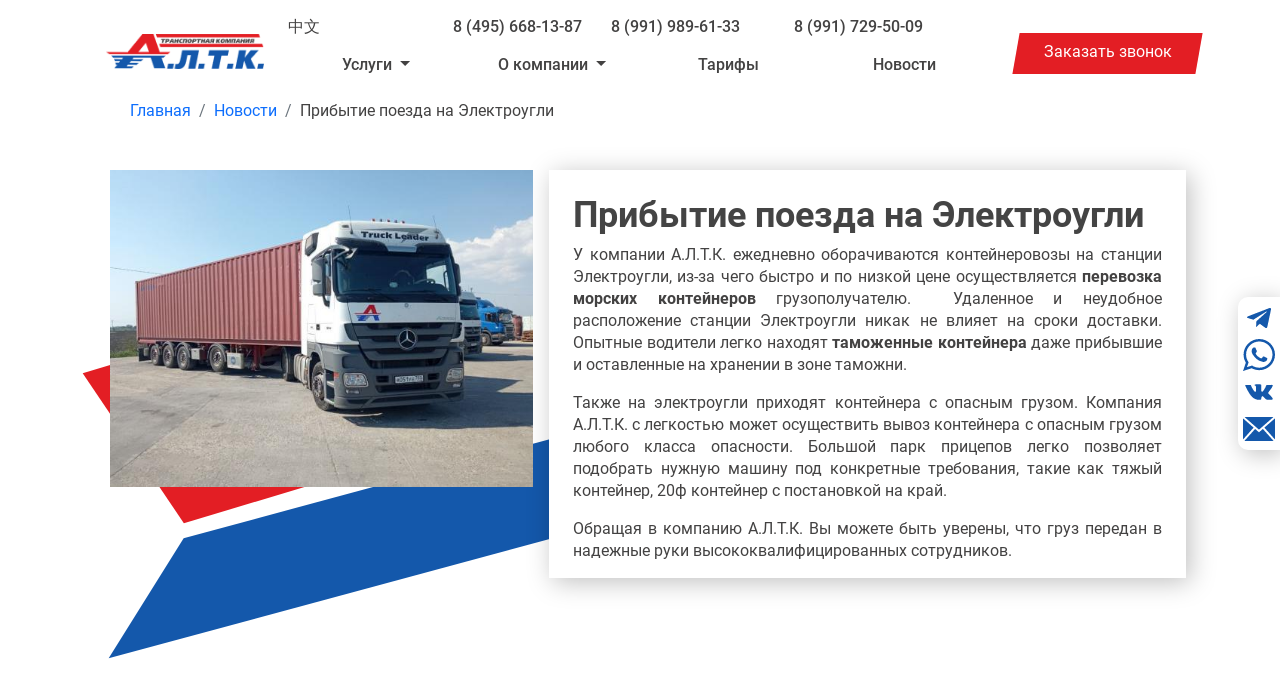

--- FILE ---
content_type: text/html; charset=UTF-8
request_url: https://ooo-altk.ru/news/pribytie-poezda-na-elektrougli-32
body_size: 7891
content:
<!doctype html>
<html lang="ru">
<head>
    <meta charset="utf-8">
    <meta name="viewport" content="width=device-width, initial-scale=1">
    <meta name="description" content="Компания А.Л.Т.К. может осуществить доставку прибывших контейнеров в составе контейнерного поезда до конечного грузополучателя ">
    <meta name="author" content="ООО А.Л.Т.К.">


    <link rel="apple-touch-icon" sizes="180x180" href="/favicon/apple-touch-icon.png">
    <link rel="icon" type="image/png" sizes="32x32" href="/favicon/favicon-32x32.png">
    <link rel="icon" type="image/png" sizes="16x16" href="/favicon/favicon-16x16.png">
    <link rel="manifest" href="/favicon/site.webmanifest">
    <link rel="mask-icon" href="/favicon/safari-pinned-tab.svg" color="#5bbad5">
    <meta name="msapplication-TileColor" content="#ffffff">
    <meta name="theme-color" content="#ffffff">
    <link rel="icon" href="/favicon/favicon.ico">
    <link rel="canonical" href="https://ooo-altk.ru/news/pribytie-poezda-na-elektrougli-32"/>

    <title>Прибытие поезда на Электроугли</title>
    <meta property="og:type" content="website">
    <meta property="og:site_name" content="ООО А.Л.Т.К.">
    <meta property="og:title" content="Прибытие поезда на Электроугли">
    <meta property="og:url" content="https://ooo-altk.ru/news/pribytie-poezda-na-elektrougli-32">
    <meta property="og:description" content="Компания А.Л.Т.К. может осуществить доставку прибывших контейнеров в составе контейнерного поезда до конечного грузополучателя ">
		<meta property="og:image" content="https://ooo-altk.ru/uploads/images/6319a3ab1ec524.65242808.jpg">
	<meta property="twitter:image" content="https://ooo-altk.ru/uploads/images/6319a3ab1ec524.65242808.jpg">
	<meta property="image" content="https://ooo-altk.ru/uploads/images/6319a3ab1ec524.65242808.jpg">
	    <link href="https://cdn.jsdelivr.net/npm/bootstrap@5.1.3/dist/css/bootstrap.min.css" rel="stylesheet" integrity="sha384-1BmE4kWBq78iYhFldvKuhfTAU6auU8tT94WrHftjDbrCEXSU1oBoqyl2QvZ6jIW3" crossorigin="anonymous">
    <link rel="stylesheet" href="https://cdn.jsdelivr.net/npm/@fancyapps/ui/dist/fancybox.css" />
    <link href="/css/custom.css?1769012724" rel="stylesheet" />
</head>
<body class="new">
<main>
    <div class="container-lg" id="main-container">
        <header>
            <div class="row pt-3 px-1 px-lg-4 d-none d-md-flex">
                <div class="col-2">
                <a class="header-logo" href="/"><img src="/img/logo_h.png" alt="А.Л.Т.К. Автоперевшзки на своих контейнеровозах, прием на терминале"></a>
                </div>
                <div class="col-8">
                    <div class="row">
					<div class="col-2 " >
                            <a href="/ch" class="text-decoration-none">中文</a>
                        </div>
                        <div class="col-10 text-center" >
                            <a href="tel:+74956681387" class="text-decoration-none">8 (495) 668-13-87</a>
                            <a style="margin:0 25px" href="tel:+79919896133" class="text-decoration-none">8 (991) 989-61-33</a>
                            <a style="margin:0 25px" href="tel:+79917295009" class="text-decoration-none">8 (991) 729-50-09</a>
                        </div>
                    </div>
                    <div class="row">
                        <div class="col-12 text-center header-menu" >
                            <ul class="nav col-12 col-md-auto mb-2 justify-content-center mb-md-0">
                                								    										<li class="nav-item dropdown">
											<a class="dropdown-toggle nav-link" href="#" role="button" id="dropdownMenuLink-1" data-bs-toggle="dropdown" aria-haspopup="true" aria-expanded="false">
												Услуги											</a>
											<ul class="dropdown-menu" >
																								<li>
												<a class="dropdown-item" href="/uslugi">Перевозка контейнеров</a>
												</li>
																								<li>
												<a class="dropdown-item" href="/auto-service">Автосервис и шиномонтаж</a>
												</li>
																								<li>
												<a class="dropdown-item" href="/diler">Продажа грузовой техники</a>
												</li>
																							</ul>
										</li>
																									    										<li class="nav-item dropdown">
											<a class="dropdown-toggle nav-link" href="#" role="button" id="dropdownMenuLink-2" data-bs-toggle="dropdown" aria-haspopup="true" aria-expanded="false">
												О компании											</a>
											<ul class="dropdown-menu" >
																								<li>
												<a class="dropdown-item" href="/contact">Контакты</a>
												</li>
																								<li>
												<a class="dropdown-item" href="/vacansii">Вакансии</a>
												</li>
																								<li>
												<a class="dropdown-item" href="/gallery">Галерея</a>
												</li>
																								<li>
												<a class="dropdown-item" href="/team">Спорт</a>
												</li>
																							</ul>
										</li>
																									    										<li class="nav-item"><a href="/tarif" class="nav-link">Тарифы</a></li>
																									    										<li class="nav-item"><a href="/news" class="nav-link">Новости</a></li>
																	                            </ul>
                        </div>
                    </div>
                </div>
                <div class="col-2">

                    <buton type="button" class="header-callback btn btn-red skew br0" data-bs-toggle="modal" data-bs-target="#callback-modal" data-bs-title="Заказать звонок" data-bs-button="Отправить заявку"><span>Заказать звонок</span></buton>
                </div>
            </div>
        </header>
<div class="stick">
<a href="https://t.me/+79919896133" noindex target="_blank" title="Telegram"><svg xmlns="http://www.w3.org/2000/svg" xmlns:xlink="http://www.w3.org/1999/xlink" version="1.1" id="mdi-telegram" width="32" height="32" viewBox="0 0 24 24"><path style="fill:#1458ab" d="M9.78,18.65L10.06,14.42L17.74,7.5C18.08,7.19 17.67,7.04 17.22,7.31L7.74,13.3L3.64,12C2.76,11.75 2.75,11.14 3.84,10.7L19.81,4.54C20.54,4.21 21.24,4.72 20.96,5.84L18.24,18.65C18.05,19.56 17.5,19.78 16.74,19.36L12.6,16.3L10.61,18.23C10.38,18.46 10.19,18.65 9.78,18.65Z" /></svg></a>
<a href="https://api.whatsapp.com/send?phone=79919896133" noindex title="WhatsApp"><svg version="1.1" width="32" height="32" id="Capa_1" xmlns="http://www.w3.org/2000/svg" xmlns:xlink="http://www.w3.org/1999/xlink" x="0px" y="0px"
	 viewBox="0 0 478.165 478.165" style="enable-background:new 0 0 478.165 478.165;" xml:space="preserve">
<g>
	<path style="fill:#1458ab" id="WhatsApp" d="M478.165,232.946c0,128.567-105.057,232.966-234.679,232.966c-41.102,0-79.814-10.599-113.445-28.969
		L0,478.165l42.437-125.04c-21.438-35.065-33.77-76.207-33.77-120.159C8.667,104.34,113.763,0,243.485,0
		C373.108,0,478.165,104.34,478.165,232.946z M243.485,37.098c-108.802,0-197.422,87.803-197.422,195.868
		c0,42.915,13.986,82.603,37.576,114.879l-24.586,72.542l75.849-23.968c31.121,20.481,68.457,32.296,108.583,32.296
		c108.723,0,197.323-87.843,197.323-195.908C440.808,124.921,352.208,37.098,243.485,37.098z M361.931,286.62
		c-1.395-2.331-5.22-3.746-10.898-6.814c-5.917-2.849-34.089-16.497-39.508-18.37c-5.16-1.913-8.986-2.849-12.811,2.829
		c-4.005,5.638-14.903,18.629-18.23,22.354c-3.546,3.785-6.854,4.264-12.552,1.435c-5.618-2.809-24.267-8.866-46.203-28.391
		c-17.055-15.042-28.67-33.711-31.997-39.508c-3.427-5.758-0.398-8.826,2.471-11.635c2.69-2.59,5.778-6.734,8.627-10.041
		c2.969-3.287,3.905-5.638,5.798-9.424c1.913-3.905,0.936-7.192-0.478-10.141c-1.415-2.849-13.01-30.881-17.752-42.337
		c-4.841-11.416-9.543-9.523-12.871-9.523c-3.467,0-7.212-0.478-11.117-0.478c-3.785,0-10.041,1.395-15.381,7.192
		c-5.2,5.658-20.123,19.465-20.123,47.597c0,28.052,20.601,55.308,23.55,59.053c2.869,3.785,39.747,63.197,98.303,86.07
		c58.476,22.872,58.476,15.321,69.115,14.365c10.38-0.956,34.069-13.867,38.811-27.096
		C363.345,300.307,363.345,288.991,361.931,286.62z"/>
</g>
</svg></a>
<a href="https://vk.com/tk_altk" noindex target="_blank" title="ВКонтакте"><svg role="img" width="32" height="32" focusable="false" aria-hidden="true" xmlns="http://www.w3.org/2000/svg" viewBox="0 0 14 14"><path style="fill:#1458ab" d="m 6.850117,10.385227 0.7185041,0 c 0,0 0.2165012,-0.0235 0.3270018,-0.142 0.1050006,-0.110501 0.1050006,-0.3150022 0.1050006,-0.3150022 0,0 -0.0155,-0.963506 0.4345025,-1.105007 0.4435025,-0.1405 1.0060057,0.930006 1.605509,1.3415082 0.458003,0.314502 0.802505,0.247001 0.802505,0.247001 l 1.605508,-0.022 c 0,0 0.841005,-0.0525 0.443503,-0.7130042 -0.0305,-0.0525 -0.225501,-0.487502 -1.185507,-1.380008 -1.006005,-0.930505 -0.871004,-0.780504 0.338002,-2.393513 0.734504,-0.982506 1.035006,-1.583009 0.937505,-1.838011 -0.083,-0.240001 -0.630003,-0.180501 -0.630003,-0.180501 l -1.80101,0.0155 c 0,0 -0.135001,-0.0155 -0.232501,0.045 -0.0975,0.0595 -0.157001,0.195501 -0.157001,0.195501 0,0 -0.2860018,0.764504 -0.668004,1.410008 -0.8115046,1.364509 -1.1340064,1.439509 -1.2615072,1.349509 -0.3020017,-0.195502 -0.2245012,-0.790005 -0.2245012,-1.216007 0,-1.320508 0.2020011,-1.875011 -0.3905022,-2.017512 -0.1950012,-0.0455 -0.340502,-0.075 -0.8425048,-0.083 -0.6450037,-0.007 -1.1890068,0.005 -1.4975085,0.155501 -0.2025012,0.1015 -0.3600021,0.326001 -0.2695016,0.337501 0.1200007,0.015 0.3895022,0.073 0.532003,0.268502 0.1875011,0.253001 0.1795011,0.818005 0.1795011,0.818005 0,0 0.1055006,1.558009 -0.2470014,1.75151 -0.2475014,0.131 -0.5775033,-0.140001 -1.2975074,-1.378008 -0.3675021,-0.630004 -0.6455037,-1.335008 -0.6455037,-1.335008 0,0 -0.0525,-0.128001 -0.1495008,-0.203001 -0.1135007,-0.0825 -0.2785016,-0.112501 -0.2785016,-0.112501 l -1.7175097,0.015 c 0,0 -0.2550015,0.008 -0.344502,0.120001 -0.0830004,0.0975 -0.008,0.307502 -0.008,0.307502 0,0 1.3430076,3.143518 2.8660162,4.726527 C 5.292108,10.506228 6.875117,10.412727 6.875117,10.412727 l -0.025,-0.0275 z"/></svg></a>
<a href="mailto:altk@rzdu.ru" target="_blank" title="Написать на Email"><svg version="1.1" id="Capa_1" xmlns="http://www.w3.org/2000/svg" xmlns:xlink="http://www.w3.org/1999/xlink" x="0px" y="0px"
	 width="32px" height="32px" viewBox="0 0 485.211 485.211" style="enable-background:new 0 0 485.211 485.211;"
	 xml:space="preserve">
<g>
	<path style="fill:#1458ab" d="M301.393,241.631L464.866,424.56H20.332l163.474-182.928l58.801,51.443L301.393,241.631z M462.174,60.651H23.027
		l219.579,192.142L462.174,60.651z M324.225,221.67l160.986,180.151V80.792L324.225,221.67z M0,80.792v321.029L160.972,221.64
		L0,80.792z"/>
</g>
</svg></a>
</div>

        
        <header class="d-md-none ">
            <div class="d-flex flex-wrap header-mobile-menu">
                <div class="col-5">
                <a class="header-logo" href="/"><img src="/img/logo_h.png" alt="А.Л.Т.К. Автоперевшзки на своих контейнеровозах, прием на терминале"></a>
                </div>
                <div class="col-2">

                </div>
                <div class="col-5 menu-button navbar navbar-dark">
                    <button class="navbar-toggler" type="button" data-bs-toggle="collapse" data-bs-target="#navbar-menu" aria-controls="navbar-menu" aria-expanded="false" aria-label="Toggle navigation">
                        <span class="navbar-toggler-icon"></span>
                    </button>
                </div>
            </div>
            <div class="bg-blue collapse" id="navbar-menu" >
                <div class="px-0">
                    <div class="row">

                        
                        <div class="col-12 mx-0">
                            <ul class="nav-mobile blue pe-3">
                                								 								 												<li class="nav-item ">
												<a href="/uslugi" class="nav-link">
												Перевозка контейнеров												</a>
												</li>
												
																								<li class="nav-item ">
												<a href="/auto-service" class="nav-link">
												Автосервис и шиномонтаж												</a>
												</li>
												
																								<li class="nav-item ">
												<a href="/diler" class="nav-link">
												Продажа грузовой техники												</a>
												</li>
												
																				 																 								 												<li class="nav-item ">
												<a href="/contact" class="nav-link">
												Контакты												</a>
												</li>
												
																								<li class="nav-item ">
												<a href="/vacansii" class="nav-link">
												Вакансии												</a>
												</li>
												
																								<li class="nav-item ">
												<a href="/gallery" class="nav-link">
												Галерея												</a>
												</li>
												
																								<li class="nav-item ">
												<a href="/team" class="nav-link">
												Спорт												</a>
												</li>
												
																				 																                                     <li class="nav-item "><a href="/tarif" class="nav-link">Тарифы</a></li>
                                 																                                     <li class="nav-item "><a href="/news" class="nav-link">Новости</a></li>
                                 																                                    <li class="nav-item "><a href="/avto-perevozka-konteynerov" class="nav-link">Автомобильные контейнерные перевозки</a></li>
                                                                    <li class="nav-item "><a href="/priem-viyvoz-konteinerov" class="nav-link">Приём и вывоз контейнеров</a></li>
                                								     <li class="nav-item"><a href="/ch" class="nav-link">中文</a></li>

                            </ul>
                        </div>
                    </div>
                </div>
            </div>
        </header>
        <div class="stick-baner-top" style="">
            <div class="container">
                <div>
                    <span>Перетарка контейнеров на терминале Есино.</span>
                    Перегрузка в фуры. Разгрузка автомобилей. Склад.
                </div>
                <a href="https://esino.pro/reloading" class="btn btn-primary">Узнать здесь</a>
            </div>
        </div><nav aria-label="breadcrumb" class="px-1 px-lg-5  mb-4 mt-4 ">

    <ol itemscope="" itemtype="https://schema.org/BreadcrumbList" class="breadcrumb" >
			<li class="breadcrumb-item" itemprop="itemListElement" itemscope="" itemtype="https://schema.org/ListItem">
          <a itemprop="item" class="breadcrumbs-link" href="/" alt="Главная">
            <span itemprop="name">Главная</span> </a>
          <meta itemprop="position" content="1">
        </li>
	     		<li class="breadcrumb-item" itemprop="itemListElement" itemscope="" itemtype="https://schema.org/ListItem">
          <a itemprop="item" class="breadcrumbs-link" href="/news" alt="Новости">
            <span itemprop="name">Новости</span> </a>
          <meta itemprop="position" content="2">
        </li>
	     		<li class="breadcrumb-item" aria-current="page" itemprop="itemListElement" itemscope="" itemtype="https://schema.org/ListItem">
			<span itemprop="name">Прибытие поезда на Электроугли</span>
			<meta itemprop="position" content="3">
			</li>
	                
    </ol>

</nav><div class="px-1 px-4 mb-md-4 pb-4 mt-5" id="item-news-block" style="min-height:500px ">


<div class="row">
    <div class="col-12 col-md-5 country-about px-3 pt-3 pt-lg-0" style="position: relative">
        <div class="auto-container dekor-news">

                <img class="block-blue-red country-block" src="/uploads/images/6319a3ab1ec524.65242808.jpg" />

        </div>

    </div>

    <div class="news-block-content col-12 col-md-7 px-4 pt-4">
	<h1 >Прибытие поезда на Электроугли</h1>
        <p>У компании А.Л.Т.К. ежедневно оборачиваются контейнеровозы на станции Электроугли, из-за чего быстро и по низкой цене осуществляется<strong> перевозка морских&nbsp;контейнеров</strong> грузополучателю.&nbsp; Удаленное и неудобное расположение станции Электроугли никак не влияет на сроки доставки. Опытные водители легко находят <strong>таможенные контейнера</strong> даже прибывшие и оставленные на хранении в зоне&nbsp;таможни.&nbsp;</p>

<p>Также на электроугли приходят контейнера с опасным грузом. Компания А.Л.Т.К. с легкостью может осуществить вывоз контейнера с опасным грузом любого класса опасности. Большой парк прицепов легко позволяет подобрать нужную машину под конкретные требования, такие как тяжый контейнер, 20ф контейнер с постановкой на край.&nbsp;</p>

<p>Обращая в компанию А.Л.Т.К. Вы можете быть уверены, что груз передан в надежные руки высококвалифицированных сотрудников.</p>
    </div>
</div>
</div>
<div class="px-1 px-lg-4 mb-3 mt-3 d-none d-md-block ">
    <footer>
        <div class="row pt-3 px-1 px-lg-4 d-none d-md-flex">
            <div class="col-md-3 col-lg-2">
                <a class="header-logo" href="/"><img src="/img/logo_h.png" alt="А.Л.Т.К. Автоперевшзки на своих контейнеровозах, прием на терминале"></a>
            </div>
            <div class="col-md-6 col-lg-7">

                <div class="row">
                    <div class="col-12 text-center header-menu footer-menu" >
                        <ul class="nav col-12 col-md-auto mb-2 justify-content-center mb-md-0">
                                                            <li class="nav-item"><a href="" class="nav-link">Услуги</a></li>
								
                                                            <li class="nav-item"><a href="" class="nav-link">О компании</a></li>
								
                                                            <li class="nav-item"><a href="/tarif" class="nav-link">Тарифы</a></li>
								
                                                            <li class="nav-item"><a href="/news" class="nav-link">Новости</a></li>
								
                            							
                        </ul>
                    </div>
                    <div class="col-7" ><small>© 2026 Все права защищены <a href="/" >ООО А.Л.Т.К</a></small></div>
					<div class="col-5" style="text-align: right;"><a href="tel:+74956681387" class="text-decoration-none phone">8 (495) 668-13-87</a></div>
                    </div>
                </div>
				<div class="col-md-2 col-md-3 ">
				<a href="/team"><img class="hockey-logo" src="/img/hockey_club.jpg" style="width: auto !important;top: 17px;height: 43px"></a>
				</div>
            </div>
            
        </div>

    </footer>
</div>
<div class="px-1 px-lg-4 d-md-none">
    <footer class="mobile">
		<div class="row pt-3 px-1 px-lg-4 ">
            <div class="col-6">
                <a class="header-logo" href="/"><img src="/img/logo_h.png" alt="А.Л.Т.К. Автоперевшзки на своих контейнеровозах, прием на терминале"></a>
            </div>
            
            <div class="col-6 " style="text-align:right">
                <a href="/team"><img class="hockey-logo" src="/img/hockey_club.jpg" style="padding-right:20px"></a>
                    
            </div>
			<div class="col-12">

                <div class="row">
                    <div class="col-12 text-center header-menu footer-menu" >
                        <ul class="nav col-12 col-md-auto mb-2 justify-content-center mb-md-0">
                                                            <li class="nav-item"><a href="" class="nav-link">Услуги</a></li>
                                                            <li class="nav-item"><a href="" class="nav-link">О компании</a></li>
                                                            <li class="nav-item"><a href="/tarif" class="nav-link">Тарифы</a></li>
                                                            <li class="nav-item"><a href="/news" class="nav-link">Новости</a></li>
                            							
                        </ul>
                    </div>
                    <div class="col-6" ><small>© 2026 Все права защищены <a href="/" >ООО А.Л.Т.К</a></small></div>
                    <div class="col-6" style="text-align: right;"><a href="tel:+74956681387" class="text-decoration-none phone">8 (495) 668-13-87</a></div>
					
                </div>
            </div>
        </div>
    </footer>
</div>


</div>
</main>
<div id="callback-modal" class="modal" tabindex="-1">
    <div class="modal-dialog">
        <div class="modal-content">
            <div class="modal-header">
                <h5 class="modal-title">Заказать звонок</h5>
				<button type="button" class="btn-close" data-bs-dismiss="modal" aria-label="Закрыть"></button>
			
            </div>
            <form id="callback-form2" method="post" action="/" >
            <div class="modal-body callback-form2-modal-body" style="min-height:200px;">
                <div class="form-body">
					<div class="row g-3 align-items-center">
						<div class="col-auto"><label class="col-form-label" for="name">Имя</label></div>
						<div class="col-auto col-flex"><input class="form-control" name="name" type="text" /></div>
					</div>

					<div class="row g-3 align-items-center">
						<div class="col-auto"><label class="col-form-label" for="email">E-mail</label></div>
						<div class="col-auto col-flex"><input class="form-control" name="email" type="email" /></div>
					</div>
					<div class="row g-3 align-items-center">
						<div class="col-auto"><label class="col-form-label" for="phone">Телефон</label></div>
						<div class="col-auto col-flex"><input class="form-control" name="phone" type="phone" /></div>
					</div>
            </div>
            <div class="modal-footer">
                <div class="form-body">
               <button type="submit" class="btn btn-small skew btn-transparent" ><span>Заказать</span></button>
                </div>
                
            </div>
            </form>
        </div>
		<div class="modal-body callback-modal-success-body d-none">
                    <h4>Заявка №<span class="callback-modal_leads_number"></span> принята.</h4>
                    <h5>Менеджер свяжется с вами в ближайшее время</h5>
                </div>
    </div> 
</div>
</div>

<div id="calculate-modal" class="modal" tabindex="1">
	<div class="modal-dialog modal-lg">
		<div class="modal-content">
			<div class="modal-header">
				<h4 class="modal-title">Калькулятор <span style="color: red !important;">ON-LINE</span></h5>
				<button type="button" class="btn-close" data-bs-dismiss="modal" arial-label="Закрыть"></button>
			</div>
			<form>
            <div class="modal-body">
			<h4 style="color: red !important;">Автоматический расчет</h6>
			<div class="home-form-form">
				<div class="row g-3 align-items-center">
					<div class="col-auto"><label class="col-form-label" for="type_ps">Контейнер</label></div>
					<div class="col-auto col-flex">
						<select class="form-select" id="form_r_type_ps">
							<option selected="selected"></option>
													</select>
					</div>
				</div>
				<div class="row g-3 align-items-center">
				<div class="col-auto">Терминал постановки</div>
						<div class="col-auto col-flex">
							<select class="form-select" id="form_r_terminal_in">
								<option selected="selected"></option>
																</select>
						</div>
						
					</div>
				<div class="row g-3 align-items-center">
					<div class="col-auto">Километраж от МКАД до склада</div>
						<div class="col-auto col-flex">
							<input class="form-control" id="form_r_to" type="number" min="0" max="2000" />
						</div>
				</div>
					<div class="row g-3 align-items-center">
						<div class="col-auto">Терминал сдачи</div>
						<div class="col-auto col-flex">
							<select class="form-select" id="form_r_terminal_out">
								<option selected="selected" style="background:rgba(4, 33, 41, 0.6);color: #fff;"></option>
															</select>
						</div>
					</div>
					
					<div class="row g-3 align-items-center">
						<div class="col-auto"><label class="col-form-label" for="form_r_name">Имя</label></div>
						<div class="col-auto col-flex"><input class="form-control" id="form_r_name" name="name" type="text" /></div>
					</div>

					<div class="row g-3 align-items-center">
						<div class="col-auto"><label class="col-form-label" for="form_r_email">E-mail</label></div>
						<div class="col-auto col-flex"><input class="form-control" id="form_r_email" name="email" type="email" /></div>
					</div>
					<div class="row g-3 align-items-center">
						<div class="col-auto"><label class="col-form-label" for="form_r_phone">Телефон</label></div>
						<div class="col-auto col-flex"><input class="form-control" id="form_r_phone" name="phone" type="phone" /></div>
					</div>
					</div>
					</div>
					<div class="modal-footer">
					<button class="btn btn-small skew btn-transparent" onclick="calculateForm(this); event.preventDefault()" type="submit"><span>Рассчитать</span></button>
				</div>
			
			</form>
		</div>
	</div>
</div>
<div id="cleann-modal" class="modal" tabindex="3">
    <div class="modal-dialog">
        <div class="modal-content">
            <div class="modal-header">
                <h5 class="modal-title"></h5>
				<button type="button" class="btn-close" data-bs-dismiss="modal" aria-label="Закрыть"></button>
			
            </div>
            <form id="callback-form3" method="post" action="/" >
            <div class="modal-body">
                
            </div>
            <div class="modal-footer">
                
            </div>
            </form>
        </div>
    </div>
</div>
<div id="cookie_note">
    <p>Мы используем файлы cookies для улучшения работы сайта. Оставаясь на нашем сайте, вы соглашаетесь с условиями
        использования файлов cookies. Чтобы ознакомиться с нашими Положениями о конфиденциальности и об использовании
        файлов cookie, <a href="/politika-konfidencialnosti" target="_blank">нажмите здесь</a>.</p>
    <button class="button cookie_accept btn btn-primary btn-sm">Я согласен</button>
</div><script src="https://cdn.jsdelivr.net/npm/bootstrap@5.1.3/dist/js/bootstrap.bundle.min.js" integrity="sha384-ka7Sk0Gln4gmtz2MlQnikT1wXgYsOg+OMhuP+IlRH9sENBO0LRn5q+8nbTov4+1p" crossorigin="anonymous"></script>
<script src="https://cdn.jsdelivr.net/npm/@fancyapps/ui@4.0/dist/fancybox.umd.js"></script>
<script src="/js/app.js?1769012724" ></script>
<!-- Yandex.Metrika counter -->
<script type="text/javascript" >
   (function(m,e,t,r,i,k,a){m[i]=m[i]||function(){(m[i].a=m[i].a||[]).push(arguments)};
   m[i].l=1*new Date();k=e.createElement(t),a=e.getElementsByTagName(t)[0],k.async=1,k.src=r,a.parentNode.insertBefore(k,a)})
   (window, document, "script", "https://mc.yandex.ru/metrika/tag.js", "ym");

   ym(89887371, "init", {
        clickmap:true,
        trackLinks:true,
        accurateTrackBounce:true,
        webvisor:true,
        ecommerce:"dataLayer"
   });
</script>
<noscript><div><img src="https://mc.yandex.ru/watch/89887371" style="position:absolute; left:-9999px;" alt="" /></div></noscript>

</body>
</html>




--- FILE ---
content_type: text/css
request_url: https://ooo-altk.ru/css/custom.css?1769012724
body_size: 10573
content:
@font-face {
    font-family: 'Roboto';
    src: url('font/Roboto-Bold.eot');
    src: local('Roboto Bold'), local('Roboto-Bold'),
    url('font/Roboto-Bold.eot?#iefix') format('embedded-opentype'),
    url('font/Roboto-Bold.woff') format('woff'),
    url('font/Roboto-Bold.ttf') format('truetype');
    font-weight: bold;
    font-style: normal;
}

@font-face {
    font-family: 'Roboto';
    src: url('font/Roboto-Regular.eot');
    src: local('Roboto'), local('Roboto-Regular'),
    url('font/Roboto-Regular.eot?#iefix') format('embedded-opentype'),
    url('font/Roboto-Regular.woff') format('woff'),
    url('font/Roboto-Regular.ttf') format('truetype');
    font-weight: normal;
    font-style: normal;
}

@font-face {
    font-family: 'Roboto';
    src: url('font/Roboto-Medium.eot');
    src: local('Roboto Medium'), local('Roboto-Medium'),
    url('font/Roboto-Medium.eot?#iefix') format('embedded-opentype'),
    url('font/Roboto-Medium.woff') format('woff'),
    url('font/Roboto-Medium.ttf') format('truetype');
    font-weight: 500;
    font-style: normal;
}

body {
    font-family: 'Roboto';
    font-size: 16px;
    font-weight: 400;
    line-height: 22px;
    color: #434242;

    -webkit-text-size-adjust: 100%;
}
@media (min-width: 1400px){.container {max-width: 1440px;}}


header, .header {
    font-weight: 500;
}
a {
    text-decoration: none;
    cursor: pointer;
}
a.text-decoration-none {
    color:#434242;
}
a.more {
	color: #1458ab !important;
}
a.more:hover {
	color: #e31e24 !important;
}

.header-menu ul.nav{
    width: 100%;
    position: relative;
}
.header-menu ul.nav > li {
    width:25%;
    text-align: center;
}
.header-menu ul.nav .nav-link {
    display: block;
    padding: 1rem 1rem 0;
    color: #434242;
    position: relative;
}
.header-top-menu .nav-link {
    display: block;
    position: relative;
    color:#fff;
}
.header-top-menu ul.nav {
    width: 80%;
    margin: auto;
}
.header-top-menu ul.nav li {
    width: 50%;
    text-align: center;
}

.header-top-menu .nav-item{position: relative;}
.header-top-menu .nav-item.active::after, .header-top-menu .nav-item:hover::after {
	content: "";
	display: block;
	position: absolute;
	width: 0;
	height: 0;
	border-left: 10px solid transparent;
	border-right: 10px solid transparent;
	border-top: 5px solid #E31E24;
	-webkit-transform: rotate(180deg);
	-moz-transform: rotate(180deg);
	-o-transform: rotate(180deg);
	transform:rotate(180deg);
	left: calc(50% - 10px);
	bottom: 2px;
	z-index: 3;
}


.header-menu {
  position: relative;
  z-index: 2;
}

div[class^="col-"] img {
	width:100%;
}

.btn-red {
    color:#fff;
    background: #E31E24;
}
.btn {
    border-radius: 0;
}
.btn:hover{
    color:#1458AB;
}
.btn.skew {
    width: 183px;
    height: 41px;
    -webkit-transform: skew(-10deg);
    -moz-transform: skew(-10deg);
    -o-transform: skew(-10deg);
    transform: skew(-10deg);

}
.skew > span {
    display:block;
    -webkit-transform: skew(10deg);
    -moz-transform: skew(10deg);
    -o-transform: skew(10deg);
    transform: skew(10deg);
}

.top-position {
    
    height: 44.6vw;
}
body.home .top-position {
    background: url(/img/home-top-slide.png?1) no-repeat top center;
    background-size:100%;
}

body.home .middle-position {
    background: url(/img/home-midle-slide.png) no-repeat top center;
    background-size:cover;
    height: 396px;
    margin-top: 310px !important;
}
body.home .news-title{
    background: url(/img/home-news-slide.png) no-repeat top center;
    background-size:cover;
    height: 569px;
    width:523px;
    margin-top: -57px;
    position:relative;

}

.home  .news-title h5{
    padding-top:247px;
    text-align: center;
    font-weight: 500;
    font-size: 64px;
    line-height: 75px;
    color:#fff;
}

.news-block:nth-child(odd){
    border-top:2px solid #EE4A41;
    border-bottom:2px solid #1458AB;
}
.news-block:nth-child(4){
    border-bottom:2px solid #EE4A41;
}

.news-block {
    padding-top:16px;

}

.news-block a, .news-block a:hover {
    color: #434242;

}

.blackout-cyan {
    /*background: rgba(4, 33, 41, 0.6); */
    height: 687px;
}

.news-title .blackout-cyan{
    height: 569px;
}
.top-position .blackout-cyan {
    height: 44.6vw;
}
.middle-position .blackout-cyan {
    height: 396px;
}
.header-top-menu{
    background: linear-gradient(180deg, rgba(255, 255, 255, 0) 74.38%, rgba(255, 255, 255, 0.2) 100%), rgba(255, 255, 255, 0.2);
    backdrop-filter: blur(10px);
    -webkit-backdrop-filter: blur(10px);
    color:#fff;
    text-shadow: 3px 3px 4px rgba(0, 0, 0, 0.75);
}
.header-logo {
    float:right;
}
.header-logo img{
    margin-top:18px ;
}
.header-callback {
    margin-top: 17px;
}
h1 {
    font-family: 'Roboto';
    font-style: normal;
    font-weight: 600;
    font-size: 36px;
    line-height: 42px;
    color: #fff;
}
.new h1 {
    color: #444;
}

.home h1, .uslugi h1, .team h1 {
	width: 600px;
	height: 126px;
	margin-top: 192px;
	margin-right: 100px;
	margin-bottom: 40px;
	margin-left: auto;
}
.team h1 {
	height: auto;
	
}



.form-home{
    margin-left: 792px;
    color:#fff;
    font-size: 16px;
    font-weight: 400;
}

.form-home input {
    font-size: 26px;
    font-weight: 600;
    height: 41px;
    background: none;
    border: none;
    color: #fff;
}

.form-home input::placeholder {
    opacity: 1;
}
.form-home button.btn-small, .home-form-form button.btn-small, .modal-footer  button.btn-small {
    color:#fff;
    font-weight: 600;
    background: rgba(255, 255, 255, 0.1);
    border: 1px solid #FFFFFF;
    backdrop-filter: blur(24px);
    width: 180px;
    height: 34px;
    margin-left: 27px;
    margin-top: -10px;
}
.home-form-form button.btn-small {
    float: right;
    margin-top: 20px;
}

.form-home button.btn-small span {
    margin-top: -3px;
}
.after-top-position {
    position: relative;
}
.home .after-top-position .content-block {
    position: absolute;
    width: 964px;
    min-height: 240px;
    background: #fff;
    box-shadow: 4px 4px 24px rgba(0, 0, 0, 0.25);
    top: -192px;
    left: calc(50% - 482px);
    overflow: hidden;
}
.pl-10 {
    padding-left:100px;
}
.mb-6 {
    margin-bottom: 74px;
}

.px-6 {
    padding: 0 98px;
}
.content-block h3 {
    text-align: center;
    font-weight: 600;
    font-size: 30px;
    line-height: 42px;
    margin-top: 15px;
    margin-bottom: 30px;

}
.home h2 {
    height: 120px;
    font-weight: 500;
    font-size: 34px;
    line-height: 40px;
    color: #FFFFFF;
    margin-left:188px;
    margin-top:194px;
}
.content-midl{
    background: #fff;
    width: 558px;
    padding: 28px 42px 45px;
    box-shadow: 4px 4px 24px rgba(0, 0, 0, 0.25);
    font-size: 16px;
    font-weight: 400;
    margin-top: 129px;
    z-index: 5;
    position: relative;
    min-height: 553px;
}
.home .midl-bottom-position {
    padding-top: 255px;
    position: relative;
}

.home .midl-bottom-position::before{
    content: "";
    display: block;
    position: absolute;
    width: 965px;
    height: 114px;
    -webkit-transform: skew(-65deg);
    -moz-transform: skew(-65deg);
    -o-transform: skew(-65deg);
    transform: skew(-65deg);
    background: #1458AB;
    left: 235px;
    top: 0px;
}

.home .midl-bottom-position.midl-bottom-position2::before{
    content: "";
    display: block;
    position: absolute;
    width: 965px;
    height: 114px;
    -webkit-transform: skew(65deg);
    -moz-transform: skew(65deg);
    -o-transform: skew(65deg);
    transform: skew(65deg);
	background: #E31E24;
    left: 235px;
    top: 0px;
}

.midl-bottom-title {
    background: url(/img/midl-bottom-slide.png) no-repeat top center;
    background-size: cover;
    width: 656px;
    height: 707px;
    margin-left: -68px;
    margin-top: -76px;
    z-index: 2;
    position: relative;
}
.midl-bottom-title.midlbottom-title-ch {
    background: url(/img/home-news-slide.png) no-repeat top center;
    background-size: cover;
}
.midl-bottom-title.midlbottom-title-ch-2{
	margin-left:0px;
	width:100%
}
.midl-bottom-title h3{
    position: relative;
    width: 482px;
    height: 120px;
    left: 80px;
    top: 226px;
    font-weight: 500;
    font-size: 34px;
    line-height: 40px;
    color: #FFFFFF;

}
.midl-bottom-title.midlbottom-title-ch-2 h3{
    width: 100%;
	left: 0;
	padding: 0 30px;

}


.midl-bottom-title .blackout-cyan {
    height: 707px;
}
.content-midl_bottom {
    padding-left: 180px;
    padding-right: 65px;
    text-align: justify;

}
body.home .form-block-position {
    width: 960px;
    height: 722px;
    margin-left: auto;
    margin-right: auto;
    background: url(/img/form-block-slide.png?1) no-repeat top center;
    background-size: cover;
    z-index: 5;
    position: relative;
    top: -107px;
    overflow: hidden;

}
.form-block-position .blackout-cyan{
    height: 722px;
}

.content-form-block h4 {
    width: 482px;
    height: 195px;
    padding-left: 70px;
    padding-top: 35px;
    font-size: 34px;
    line-height: 40px;
    color: #FFFFFF;
}
.home-form-form {
    padding-left: 70px;
    padding-top: 35px;
    color: #fff;
    font-size: 24px;
    width: 650px;
}

.home-form-form .form-select, .home-form-form .form-control,
.modal-body .form-select, .modal-body .form-control{
    background: none;
    border: none;
    border-bottom: 2px solid #fff;
    border-radius: 0px;
	color:#fff;
}
.home-form-form .form-select option, .modal-body .form-select option {
	background:rgba(4, 33, 41, 0.6);color: #fff;
	font-family: 'Roboto';
}

footer .footer-menu {
    border-bottom: 2px solid #EE4A41;
}
footer .footer-menu a.nav-link {
    font-weight: 600;
}

footer .phone {
    font-size:22px;
}

footer small {
    font-size:11px;
}
footer small a, footer small a:hover {
    color: #434242;
}
.home-form-form .col-flex, .modal-body .col-flex {
    flex:1;
}

.news-block-container {
    padding-left: 180px !important;
}

/* декарации */
.home .after-top-position .content-block::before{
    content:"";
    position:absolute;
    width: 67px;
    height: 100px;
    -webkit-transform: skewY(30deg);
    -moz-transform: skewY(30deg);
    -o-transform: skewY(30deg);
    transform: skewY(30deg);
    background: #E31E24;
    top:-58px;
}
.home .after-top-position .content-block::after{
    content: "";
    display: block;
    position: absolute;
    width: 337px;
    height: 39px;
    -webkit-transform: skew(-65deg);
    -moz-transform: skew(-65deg);
    -o-transform: skew(-65deg);
    transform: skew(-65deg);
    background: #1458AB;
    bottom: -1px;
    left: calc(50% - 168px);
}

.home .after-top-position .content-block > div::after{
    content: "";
    position: absolute;
    width: 52px;
    height: 100px;
    -webkit-transform: skewY(30deg);
    -moz-transform: skewY(30deg);
    -o-transform: skewY(30deg);
    transform: skewY(30deg);
    background: #E31E24;
    right: 0px;
    top: 50%;
}

.middle-position .content-midl::after{
    content: "";
    position: absolute;
    width: 15px;
    height: 70%;
    -webkit-transform: skewY(60deg);
    -moz-transform: skewY(60deg);
    -o-transform: skewY(60deg);
    transform: skewY(60deg);
    background: #1458AB;
    right: -1px;
    top: 10%;
}
.home .midl-bottom-position .row > div:nth-child(2){
    position:relative;
}

.home .midl-bottom-position .row > div:nth-child(2)::before{
    content: "";
    position: absolute;
    width: 15px;
    height: 50%;
    -webkit-transform: skewY(30deg);
    -moz-transform: skewY(30deg);
    -o-transform: skewY(30deg);
    transform: skewY(30deg);
    background: #E31E24;
    left: -66px;
    top: 10%;
}

body.home .form-block-position::before {
    content: "";
    display: block;
    position: absolute;
    width: 480px;
    height: 114px;
    -webkit-transform: skew(-65deg);
    -moz-transform: skew(-65deg);
    -o-transform: skew(-65deg);
    transform: skew(-65deg);
    background: #1458AB;
    top: -1px;
    right: -131px;
}
.news-block-position > .row {
    position:relative;
}
.home .news-block-position > .row::before {
    content: "";
    display: block;
    position: absolute;
    width: 0;
    height: 0;
    border-left: 40px solid transparent;
    border-right: 103px solid transparent;
    border-top: 130px solid #1458AB;
    left: calc(50% - 55px);
    top: -119px;
    z-index: 3;
}

.news-block-position{
    position: relative;
}

.home .news-block-position::before{
    content: "";
    display: block;
    position: absolute;
    width: 435px;
    height: 114px;
    -webkit-transform: skew(-45deg);
    -moz-transform: skew(-45deg);
    -o-transform: skew(-45deg);
    transform: skew(-45deg);
    background: #E31E24;
    top: -155px;
    left: 172px;
}

.home .news-block-position .news-title::before{
    content: "";
    display: block;
    position: absolute;
    width: 129px;
    height: 228px;
    -webkit-transform: skew(-45deg) rotate(-10deg);
    -moz-transform: skew(-45deg) rotate(-10deg);
    -o-transform: skew(-45deg) rotate(-10deg);
    transform: skew(-45deg) rotate(-10deg);
    background: #E31E24;
    top: -140px;
    left: 76px;
}

.content-midl_bottom p{
    position:relative;
}

.content-midl_bottom p::before {
    content: "";
    display: block;
    position: absolute;
    width: 40px;
    height: 6px;
    -webkit-transform: skew(-65deg);
    -moz-transform: skew(-65deg);
    -o-transform: skew(-65deg);
    transform: skew(-65deg);
    background: #1458AB;
    top: 8px;
    left: -62px;
}

/* страница .auto автоперевозки */
body.auto .top-position {
    background: url(/img/auto-top-slide.png?1) no-repeat top center;
    
}
body.auto .image-after-top-position {
	padding: 15px;
	width: 576px;
	box-shadow: 4px 4px 24px rgba(0, 0, 0, 0.25);
	position: relative;
	top: -107px;
	background: #fff;
	left: 168px;
	z-index:5;
}

body.auto .content-block {
	  padding: 32px;
  width: 480px;
  box-shadow: 4px 4px 24px rgba(0, 0, 0, 0.25);
  position: relative;
  top: -107px;
  background: #fff;
  left: 55px;
  z-index:5;
}
body.auto .after-top-position > div:nth-child(1) > div:nth-child(2){position: relative;}
body.auto .after-top-position > div:nth-child(1) > div:nth-child(2)::before {
	content:"";
	position:absolute;
	width: 161px;
	height: 100px;
	-webkit-transform: skewX(62deg) skewY(-12deg);
	-moz-transform: skewX(62deg) skewY(-12deg);
	-o-transform: skewX(62deg) skewY(-12deg);
	transform: skewX(62deg) skewY(-12deg);
	top: 393px;
	left: 9px;
	background: #E31E24;


}
body.auto .after-top-position > div:nth-child(1) > div:nth-child(2)::after {
	content: "";
	position: absolute;
	width: 345px;
	height: 108px;
	-webkit-transform: skewX(-30deg) skewY(-22deg);
	-moz-transform: skewX(-30deg) skewY(-22deg);
	-o-transform: skewX(-30deg) skewY(-22deg);
	transform: skewX(-30deg) skewY(-22deg);
	top: 600px;
	left: -300px;
	background: #1458AB;
	z-index: 1;

}
.auto h1 {
    width: 550px;
    height: 126px;
    margin-top: 121px;
    margin-left: 168px;
    margin-bottom: 40px;
}
.auto .form-home {
  margin-left: 168px;
  color: #fff;
  font-size: 16px;
  font-weight: 400;
}
 /* страница .vagon автоперевозки */
body.vagon .top-position {
    background: url(/img/vagon-top-slide.png?1) no-repeat top center;
    
}


body.vagon .content-block {
	padding: 32px;
	box-shadow: 4px 4px 24px rgba(0, 0, 0, 0.25);
	position: relative;
	top: -174px;
	background: #fff;
	z-index: 5;
	width: 912px;
	margin: auto;
	min-height: 400px;
}
body.vagon .after-top-position > div:nth-child(1) > div:nth-child(1){position: relative;}
body.vagon .after-top-position > div:nth-child(1) > div:nth-child(1)::before {
	content: "";
	position: absolute;
	width: 600px;
	height: 30px;
	-webkit-transform: skewX(74deg) skewY(-7deg);
	-moz-transform: skewX(74deg) skewY(-7deg);
	-o-transform: skewX(74deg) skewY(-7deg);
	transform: skewX(74deg) skewY(-7deg);
	top: 225px;
	left: 9px;
	background: #E31E24;


}
body.vagon .after-top-position > div:nth-child(1) > div:nth-child(1)::after {
	content: "";
	position: absolute;
	width: 345px;
	height: 273px;
	-webkit-transform: skewX(-11deg) skewY(-13deg);
	-moz-transform: skewX(-11deg) skewY(-13deg);
	-o-transform: skewX(-11deg) skewY(-13deg);
	transform: skewX(-11deg) skewY(-13deg);
	top: -57px;
	left: 93px;
	background: #1458AB;
	z-index: 1;

}
.vagon h1 {
    width: 427px;
	height: 126px;
	margin-top: 121px;
	margin-right: 264px;
	margin-bottom: 40px;
	text-align: right;
	margin-left: auto;
}

.vagon .form-home {
	margin-right: 264px;
	color: #fff;
	font-size: 16px;
	font-weight: 400;
	margin-left: 628px;

}

.vagon .form-home h3 {
	text-align:right; 
}

.vagon .photo {
	width: 80%;
	margin: auto;
}
.vagon .big-photo {
	margin-top:-172px;
}
.vagon .photo .row {
	margin-left:10px;
}

.vagon .photo .row > *{
	margin-left:-10px;
}
	
 /* страница .uslugi автоперевозки */
 
 body.uslugi .top-position {
  background: url(/img/uslugi-top-slide.png) no-repeat top center;
    background-size: auto;
  background-size: 100%;
  position: relative;
  
  overflow: hidden;
  padding-bottom: 20px;
  height: 704px;
 }

 body.uslugi .top-position .blackout-cyan {
	min-height: 681px;
}
 body.uslugi .top-position .blackout-cyan::before {
	content: "";
	position: absolute;
	width: 500px;
	height: 63px;
	-webkit-transform: skewX(-60deg) skewY(0deg);
	-moz-transform: skewX(-60deg) skewY(0deg);
	-o-transform: skewX(-60deg) skewY(0deg);
	transform: skewX(-60deg) skewY(0deg);
	bottom: 40px;
	right: 28px;
	background: #1458AB;
	z-index: 2;


}
 body.uslugi .top-position .blackout-cyan::after {
	content: "";
	position: absolute;
	width: 500px;
	height: 138px;
	-webkit-transform: skewX(-35deg) skewY(0deg);
	-moz-transform: skewX(-35deg) skewY(0deg);
	-o-transform: skewX(-35deg) skewY(0deg);
	transform: skewX(-35deg) skewY(0deg);
	bottom: -74px;
	right: 311px;
	background: #E31E24;
	z-index: 1;

}
body.uslugi .content-block {
	  padding: 32px;
	  width: 576px;
	  box-shadow: 4px 4px 24px rgba(0, 0, 0, 0.25);
	  position: relative;
	  top: -475px;
	  background: #fff;
	  left: 174px;
	  z-index: 5;
}

.uslugi .after-top-position{
	height:0px;
	
}
.uslugi .midl-bottom-title {
  background: url(/img/uslugi-midl-title.png) no-repeat top center;
    background-size: auto;
  background-size: cover;
  width: 432px;
  height: 454px;
  margin-left: 0px;
  margin-top: 0px;
  z-index: 2;
  position: relative;
}

.uslugi .midl-bottom-title2 {
  background: url(/img/uslugi-bottom-title.png) no-repeat top center;
    background-size: auto;
  background-size: cover;
  width: 274px;
  height: 436px;
  margin-left: 90px;
  margin-top: 0px;
  z-index: 0;
  position: relative;
}

.uslugi .midl-bottom-title .blackout-cyan {
  height: 454px;
}
.uslugi .midl-bottom-title2 .blackout-cyan  {
	height: 436px;
}

.uslugi .midl-bottom-position .row{
	width: 80%;
	margin: -55px auto 0;
}

.uslugi .content-midl_bottom {
  padding-left: 0px;
  margin-top: 30px;
  margin-left: -70px;
  padding-right: 0px;
}
.uslugi .content-midl_bottom ol > li {
    list-style-type: none;
	counter-increment: list;
	position: relative;
	margin-bottom: 20px;
	
}
.uslugi .content-midl_bottom ol > li:before {
    content: counter(list)"";
	font-size: 56px;
	font-weight:800;
	position:absolute;
	left:-55px;
	color:#E31E24;
	top: 12px;

}
.uslugi .content-midl_bottom ol > li:nth-child(odd)::before{
	color: #1458AB;

}
.uslugi .content-midl_bottom .li_title{
	font-weight: 500;
	font-size: 24px;
	line-height: 28px;
	margin-bottom: 10px;
	display: inline-block;
}

.midl-bottom-position > div:nth-child(1) > div:nth-child(2){
	height:100px;
}
.team .midl-bottom-position > div:nth-child(1) > div:nth-child(2){
	height:auto;
}

.midl-bottom-position > div:nth-child(1) > div:nth-child(3) > h3 {
	margin-left: 100px;
	margin-bottom: 30px;
	z-index: 2;
	font-size: 34px;
}
.midl-bottom-position > div:nth-child(1) > div:nth-child(3) > h3 > span {
	color: #fff;
}
.block-service .block {
	background: #FFFFFF;
	box-shadow: 4px 4px 24px rgba(0, 0, 0, 0.25);
	z-index: 5;
	position: relative;
	display: table-cell;
	width: 480px;
	height: 90px;
	font-weight: 500;
	font-size: 24px;
	padding: 17px 28px;
	vertical-align: middle;
	text-align:center;
	line-height: 28px;
	
}
.block-service {
	margin-bottom: 15px;
}
.tarif-list{
	margin-top: -150px !important;


}

 /* страница .contact контакты */
 
 body.contact .top-position {
    background: url(/img/contact-top-slide.png) no-repeat top center;
	height: 679px;
    
}

 body.contact .top-position .blackout-cyan {
	overflow: hidden;
	position: relative;
	height: 679px;
}

 body.contact .top-position .blackout-cyan::before {
	content: "";
	position: absolute;
	width: 500px;
	height: 138px;
	-webkit-transform: skewX(-35deg) skewY(0deg);
	-moz-transform: skewX(-35deg) skewY(0deg);
	-o-transform: skewX(-35deg) skewY(0deg);
	transform: skewX(-35deg) skewY(0deg);
	bottom: -55px;
	left: -30px;
	background: #E31E24;
	z-index: 2;

}

 body.contact .top-position .blackout-cyan::after {
	content: "";
	position: absolute;
	width: 500px;
	height: 63px;
	-webkit-transform: skewX(-60deg) skewY(0deg);
	-moz-transform: skewX(-60deg) skewY(0deg);
	-o-transform: skewX(-60deg) skewY(0deg);
	transform: skewX(-60deg) skewY(0deg);
	bottom: 100px;
	right: 28px;
	background: #1458AB;
	z-index: 2;


}

body.contact .blackout-cyan > div.row{
	padding: 84px 174px 0;
	padding: 84px 174px 0;
	color: #fff;
	font-size: 19px;
}
body.contact .blackout-cyan > div.row p{
	margin-top:25px;
}
body.contact .blackout-cyan > div.row h4 {
	margin-top: 35px;
}

body.contact footer {
	position:relative;
	height: 0px;
	max-height: 0px;
}

 body.contact footer::before {
	  content: "";
	  position: absolute;
	  width: 1196px;
	  height: 63px;
	  -webkit-transform: skewX(-45deg) skewY(0deg);
	  -moz-transform: skewX(-45deg) skewY(0deg);
	  -o-transform: skewX(-45deg) skewY(0deg);
	  transform: skewX(-45deg) skewY(0deg);
	  top: -60px;
	  left: 127px;
	  background: #ffffff;
	  z-index: 2;
}
body.contact footer > div { 
	position: relative;
	top: -78px;
	z-index: 5;
	width: 1120px;
	margin: auto;
}

/* страница .tarif тарифы */
body.tarif .top-position {
    background: url(/img/tarif-top-slide.png?1) no-repeat top center;
	background-size: cover;
    
}
body.tarif .image-after-top-position {
	padding: 15px;
	width: 576px;
	box-shadow: 4px 4px 24px rgba(0, 0, 0, 0.25);
	position: relative;
	top: -107px;
	background: #fff;
	left: 168px;
	z-index:5;
}

body.tarif .content-block {
	  padding: 32px;
  width: 480px;
  box-shadow: 4px 4px 24px rgba(0, 0, 0, 0.25);
  position: relative;
  top: -107px;
  background: #fff;
  left: 55px;
  z-index:5;
}
body.tarif .blackout-cyan > div.row {
  padding: 84px 174px 0;
  padding: 84px 174px 0;
  color: #fff;
  font-size: 19px;
}

body.tarif h1 {
	margin-bottom:68px;
}
.btn.skew.news-calc {
  width: auto;
  position: relative;
  right: 0px;
  left: 255px;
  top: 160px;
}


body.tarif .form-block-position {
	  padding-left: 270px;
	  padding-right: 504px;
	  z-index: 5;
	  position: relative;
	  top: -200px;
	  overflow: hidden;
	  
	  width: auto;
	  height: auto;
	  background: url(/img/bg-tarif.png?) no-repeat;
  background-position-x: 0%;
  background-position-y: 0%;
background-position-y: 164px;
background-position-x: 65px;

}

body.tarif .home-form-form {
		padding-left: 40px;
		padding-top: 20px;
}



body.tarif  .form-block-position .blackout-cyan {
	background: rgba(0, 0, 0, 0.4);
	box-shadow: 4px 4px 24px rgba(0, 0, 0, 0.25);
	height: 490px;
}

body.tarif .form-block-position .content-form-block {
	backdrop-filter: blur(64px);
	background: rgba(255, 255, 255, 0.4);
	height: 100%;
}

body.tarif .content-form-block h4 {
  width: auto;
  height: auto;
  padding-left: 40px;
  padding-top: 35px;
}
body.tarif div.px-1:nth-child(6){
	margin-top: -190px !important;
}

/* страница .news контакты */
 
 body.news .top-position {
    background: none;
	height: 38px;
}

 body.news .top-position .blackout-cyan {
	height: 38px;
	background: rgba(4, 33, 41, 0.6);
}
body.news .news-title {
	  background: url(/img/news-slide.png) no-repeat top center;
	  background-size: auto;
	  background-size: cover;
	  height: 237px;
	  width: 532px;
	  position: relative;
	  z-index:5
}
body.news .news-block-position .col-lg-5 {
	position:relative;
}

body.news .news-block-position .col-lg-5::before, .dekor-news::before{
      content: "";
	  display: block;
	  position: absolute;
	  width: 146px;
	  height: 150px;
	  -webkit-transform: skewX(34deg) skewY(-15deg);
	  -moz-transform: skewX(34deg) skewY(-15deg);
	  -o-transform: skewX(34deg) skewY(-15deg);
	  transform: skewX(34deg) skewY(-14deg);
	  background: #E31E24;
	  top: 140px;
	  left: -14px;
	  z-index: 1;
}


body.news .news-block-position .col-lg-5::after, .dekor-news::after{
	content: "";
	display: block;
	position: absolute;
	width: 432px;
	height: 168px;
	-webkit-transform: skewX(-32deg) skewY(-18deg);
	-moz-transform: skewX(-32deg) skewY(-18deg);
	-o-transform: skewX(-32deg) skewY(-18deg);
	transform: skewX(-32deg) skewY(-18deg);
	background: #1458AB;
	top: 258px;
	left: 54px;
	z-index:1;
}

.news-block-content{
	text-align: justify;
	position: relative;
	z-index: 2;
	background: #fff;
	box-shadow: 4px 4px 24px rgba(0, 0, 0, 0.25);
}
.dekor-news::after{
	top:auto;
	height:120px;
	bottom:-101px;
	left:80px;
}
.dekor-news::before{
	top:auto;
	bottom:-18px;
	left:11px;
}
.dekor-news {
    position:relative;
}
body.new footer {
    background:#fff;
    z-index:2;
    position:relative;
}
.dekor-news img {
	position:relative;
	z-index:5;
}
body.news .news-title h5 {
  font-weight: 500;
  font-size: 64px;
  line-height: 75px;
  color: #fff;
  z-index: 10;
  position: relative;
  top: 250px;
  left: 120px;
}
body.news.vacan .news-title h5 {
  font-weight: 500;
  font-size: 64px;
  line-height: 75px;
  color: #fff;
  z-index: 10;
  position: relative;
  top: 304px;
  left: 120px;
}

body.news.vacan .news-title h4 {
    font-weight: 500;
    font-size: 52px;
    line-height: 75px;
    color: #fff;
    z-index: 10;
    position: relative;
    top: 304px;
    left: 120px;
}
.br0 {
    border-radius: 0px !important;
}

.stick{
    width:42px;
    height:153px;
    position:fixed;
    top:calc(50% - 63px);
    right:0px;
    z-index:100;
    background:#fff;
    padding: 5px;
    border-radius: 10px 0 0 10px;
    box-shadow: 4px 4px 24px rgba(0,0,0, 0.25);
}
.stick a {
    margin-bottom: 5px;
    display:block;
}




 
@media (min-width: 1472px){
.container, .container-lg, .container-md, .container-sm, .container-xl, .container-xxl {
  max-width: 1472px;
}
	.top-position .blackout-cyan {
		height: 44.6vw;
		max-height: 668px;
	}
	.btn {
			border-radius: 0;
		}
	 
}

@media (max-width: 1472px){
	.home h1, .form-home {
		margin-left:400px;
		margin-top: 50px;
	}
	.home h2{
		margin-left: 88px;
	}
	.home .midl-bottom-position::before{
		width: 965px;
		left: 85px;
	}
	.content-midl_bottom {
		padding-left:85px;
	}
	.news-block-container {
		padding-left: 80px !important;
	}
	.home .news-block-position::before{
		left:22px;
	}
	.top-position .blackout-cyan {
		height: 595px;
	}
	body.uslugi .top-position {
		 height: 639px;
	 }
	 
	 body.uslugi .top-position .blackout-cyan {
	  min-height: 500px;
	  height: 611px;
	}
	body.uslugi .content-block {
	  top: -496px;
	  left: 130px;
	  
	}
	body.uslugi .top-position .blackout-cyan::before {
	  right: -20px;
	}
	.form-home {
	
  
	}
	.uslugi .midl-bottom-position .row {
	  width: 85%;
	}
	.uslugi h1 {
		margin-left: 740px;
	}
	.uslugi .content-midl_bottom {
	  margin-left: -50px;
	  
	}
	body.contact footer::before {
  
		  width: 1065px;
		  left: 65px;
  
	}
	body.tarif .blackout-cyan > div.row {
		padding: 34px 174px 0;
	}
	body.tarif .form-block-position {
	  padding-left: 200px;
	  padding-right: 420px;
	}
	body.auto .image-after-top-position {
		left: 120px;
	}
	.vagon .form-home {
	  margin-right: 105px;
	  margin-left: 628px;
	}
	.vagon h1 {
	  margin-right: 105px;
	}
	.vagon .big-photo {
	  margin-top: -151px;
	  width: calc(100% - 10px);
	}
	.btn {
			border-radius: 0;
		}
}
@media (max-width: 1400px){
	.top-position .blackout-cyan {
		height: 510px;
	}
	.form-home {
	  margin-left: 413px;
	  margin-top: 0;
	}
	.tarif-list {
	  margin-top: -70px !important;
	}
	body.uslugi .top-position .blackout-cyan {
		min-height: 500px;
		height: 526px;
	}
	.uslugi h1 {
		margin-left: 413px;
		margin-top: 83px;
	}
	body.uslugi .top-position {
		height: 556px;
	}
	body.uslugi .content-block {
	  top: -200px;
	  left: 116px;
	}
	body.uslugi .midl-bottom-position{
		margin-top:313px !important;
	}
	.uslugi .content-midl_bottom {
		margin-left: 20px;
	}
	body.uslugi .top-position .blackout-cyan::before {
		width: 0px;

	}
	body.uslugi .top-position .blackout-cyan::after {

	   width: 0px;
		}
		
	body.contact .blackout-cyan > div.row {
		padding: 40px 20px 20px 40px;
		}
	body.contact .map {
	  width: 605px;
	  overflow: hidden;
	}
	body.contact footer::before {
	  width: 1042px;
	  left: 11px;
	}
	body.tarif .blackout-cyan > div.row {
		padding: 34px 54px 0;
	}
	body.tarif h1 {
		margin-bottom: 34px;
	}
	body.tarif .form-block-position {
	  padding-left: 78px;
	  padding-right: 364px;
	  background-position-x: -6px;
	  top: -100px;
	}
	
	body.tarif div.px-1:nth-child(6) {
		margin-top: -100px !important;
	}
	body.auto .image-after-top-position {
		left: 30px;
	}
	.vagon .form-home {
		margin-right: 105px;
		margin-left: 450px;
	}
	.vagon .big-photo {
	  margin-top: -129px;
	  width: calc(100% - 10px);
	}
	.vagon h1 {
	  margin-bottom: 10px;
font-size: 28px;
height: auto;
margin-top: 70px;
	}
	.btn {
			border-radius: 0;
		}
	.btn.skew.gallery-calc{
		margin-top: 0px !important;
		margin-bottom: 30px;
	}

}

@media (max-width: 1200px){
	header .header-callback.btn.skew {
		width: 183px;
		position: relative;
		top: 10px;
		right:40px;
		left:auto;
	}
	.header-callback.btn.skew {
		width: 183px;
		position: relative;
		
		left:40px;
	}
	.tarif-list {
	  margin-top: -20px !important;
	}
	.btn.skew.news-calc {
	  width: auto;
	  top: 94px;
	  left: 100px;
	}
	

	.header-callback.btn.skew.right_b {
		left:auto;
	}
	.header-menu ul.nav .nav-link {
		display: block;
		padding: 1rem 0 0;
	}
	.home h1, .form-home {
		margin-left: 276px;
		margin-top: 20px;
		margin-bottom: 20px;
	}
	.home .after-top-position .content-block {
		width: 825px;
		left: calc(50% - 412px);
		z-index: 3;
	}
	.top-position .blackout-cyan {
		height: 510px;
	}
	.content-midl {
		margin-top: 149px;
		z-index:2;
	}
	.midl-bottom-title {
		width: 376px;
		height: 407px;
		margin-top: 0;
		z-index: 1;
	}
	.midl-bottom-title .blackout-cyan {
		height: 407px;
	}
	.midl-bottom-title h3 {
		width: 376px;
		margin: auto;
		left: auto;
		padding: 0 20px;
		top: 126px;
	}
	.home .midl-bottom-position .row > div:nth-child(2)::before {
		top: 5%;
		left: 0px;
	}
	.home .midl-bottom-position.midl-bottom-position2 .row > div:nth-child(2)::before {
  
		height: 0px;
	}
	.middle-position > div:nth-child(1) > div:nth-child(1) > div:nth-child(1) > div:nth-child(2){
		margin-left:-50px;
	}
	.home h2 {
		margin-left: 31px;
	}
	body.home .middle-position {
		z-index: 2;
		position: relative;
	}
	.home .midl-bottom-position::before {
		width: 525px;
		left: -44px;
		-webkit-transform: skew(34deg) rotate(35deg);
		-moz-transform: skew(34deg) rotate(35deg);
		-o-transform: skew(34deg) rotate(35deg);
		transform: skew(34deg) rotate(35deg);
		height: 152px;
		z-index: 1;
		top: 28px;
	}
	.midl-bottom-title {
	  margin-left:0;
	}
	
	.content-midl_bottom {
		padding: 130px 0 90px;
	}
	.news-block-container {
		padding-left: 0px !important;
	}
	
	body.home .news-title {
		height: 322px;
		width: 301px;
	}
	.news-title .blackout-cyan {
		height: 322px;
	}
	.home .news-block-position .news-title::before {
	  content: "";
	  display: block;
	  position: absolute;
	  width: 573px;
	  height: 114px;
	  -webkit-transform: skew(-45deg);
	  -moz-transform: skew(-45deg);
	  -o-transform: skew(-45deg);
	  transform: skew(-45deg);
	  background: #E31E24;
	  top: -79px;
	  left: 76px;
`	}
	.home .news-block-position > .row::before {
		border: none;
	}
	.home .news-block-position::before {
		height: 0;
	}
	
	.home .news-title h5 {
		padding-top: 120px;
	}
	.uslugi h1 {
		margin-left: 276px;
		margin-top: 83px;
	}

	body.uslugi .top-position .blackout-cyan {
		min-height: 400px;
		height: 441px;
	}
	body.uslugi .midl-bottom-position {
		margin-top: 114px !important;
	}
	.uslugi .midl-bottom-position .row {
		width: 100%;
	}
	.midl-bottom-title h3 {
	  top: 140px;
	}
	.uslugi .content-midl_bottom {
		margin-left: 20px;
		padding: 0px;
	}
	body.contact footer > div {
		width: auto;
		left: 47px;
		}
	body.contact .map {
	  width: 510px;
	}
	body.tarif .content-form-block h4 {
		font-size: 30px;
	}
	body.tarif .form-block-position {
	  padding-right: 178px;
	  top: -50px;
	  background-position-x: -91px;
	 }
	 body.tarif div.px-1:nth-child(6) {
		margin-top: -35px !important;
	}
	body.news .news-title {
		width: 100%;
		background-size: 100%;
	}
	body.news .news-block-position .col-lg-5::after {
	  content: "";
	  display: block;
	  position: absolute;
	  width: 272px;
	  height: 115px;
	}
	body.news .news-block-position .col-lg-5::before {
		width: 110px;
		height: 142px;
		left: 6px;
	}
	body.news .news-title h5 {
		font-size: 40px;
		top: 220px;
		left: 97px;
	}
	body.news.vacan .news-title h5{
		font-size: 40px;
		top: 276px;
		left: 97px;
	}
    body.news.vacan .news-title h4{
        font-size: 30px;
        top: 276px;
        left: 97px;
    }
	body.auto .image-after-top-position {
		left: 15px;
	}
	body.auto .image-after-top-position {
		  left: 41px;
		  width: 349px;
	}
	body.auto .image-after-top-position img {
		width:100%;
	}
	body.auto .content-block {
	  left: 18px;
	  
	}
	.auto h1 {
		margin-top: 40px;
	}
	.vagon h1 {
	  margin-top: 10px;
	}
	.vagon .form-home {
	  margin-left: 275px;
	}
	.vagon .big-photo {
	  margin-top: -108px;
	}
	body.vagon .top-position {
	  min-height: 430px;
	}
	.btn {
			border-radius: 0;
		}

}
@media (min-width: 993px){

  .contact .d-xl-flex {
		display: flex !important;
	}
	.contact .d-xl-none {
		display:none !important;
	}
}
@media (max-width: 992px){
	.container-lg {
		padding:0px;
		overflow:hidden;
	}
	footer .phone {
		font-size: 16px;
	}
	.tarif-list {
	  margin-top: 30px !important;
	}
    
	.header-callback {
		margin-left:-10px;
	}
	.header-top-menu ul.nav {
		width: 100%;
	}
	body.home .top-position, .top-position .blackout-cyan {
		width:100%;
		height: 47vw;
		background-size: 100%;
		
	}
	
	.team.team-news .top-position .blackout-cyan {
		height: auto;
	}
	.home .after-top-position .content-block {
		width: 90%;
		left: auto;
		margin-left: 5%;
		top: -90px;
	}
	
	.home h1 {
		margin: 61px 42px 0;
		font-size:30px;
	}
	footer .header-menu ul.nav .nav-link {
		font-size: 14px;
	}
	
	.home .after-top-position::after {
	  content: "";
	  display: block;
	  position: absolute;
	  width: 337px;
	  height: 39px;
	  -webkit-transform: skew(-65deg);
	  -moz-transform: skew(-65deg);
	  -o-transform: skew(-65deg);
	  transform: skew(-65deg);
	  background: #1458AB;
	  bottom: -378px;
	  left: calc(50% - 168px);
	}
		
		
		.form-home {
			margin-left: 42px;
   }
	
	.home .after-top-position .content-block > div::after {
		width: 0;
	}
	.home .after-top-position .content-block {
		overflow:hidden;
	}
	.home .after-top-position .content-block::after {
		bottom: -19px;
  		height: 19px;
	}
	
	
	body.home .middle-position{margin-top: 532px !important;}
	.home h2 {margin-top:24px;  height: auto;}
	.middle-position > div:nth-child(1) > div:nth-child(1) > div:nth-child(1) > div:nth-child(2){
		margin-left:20%;
	}
	.content-midl {
  width: 77%;
  margin-top: 67px;
  margin-left: auto;
  margin-right: 30px;
}
	
     .content-midl_bottom {
		padding-top: 15px;
		padding-left: 288px;
		padding-right: 27px;
	}	
	.form-block-position::before {
		width:0;
	}
	.form-block-position{overflow:visible}
	body.home .form-block-position::after {
		content: "";
		display: block;
		position: absolute;
		width: 573px;
		-webkit-transform: skew(-45deg);
		-moz-transform: skew(-45deg);
		-o-transform: skew(-45deg);
		transform: skew(-45deg);
		background: #E31E24;
		bottom: -45px;
		left: -55px;
		height: 100px;
		
		z-index: 6;
		
	}
	.home .news-block-position .news-title::before{
		height:0;
	}
	.home  .news-title h5 {
		padding-top: 90px;
		font-size:44px;
	}
	body.home .news-title {
		width: 217px;
		height: 232px;
		margin-left: 62px;
		margin-top: -145px;
		z-index: 8;
	}
	.news-title .blackout-cyan{height: 232px;}
	.news-block-container {padding: 33px 27px 20px 201px !important;}
	body.home .form-block-position{
			width:100%;
		}
		
	.uslugi h1 {
	  margin-left: 30px;
	  margin-top: 30px;
	  font-size:30px;
		}
	body.uslugi .top-position .blackout-cyan {
	  min-height: 0;
	  width: 100%;
	  height: 47vw;
	}
	body.uslugi .top-position {
	  width: 100%;
	  height: 47vw;
	}
	body.uslugi .content-block {
	  top: -105px;
	  left: auto;
	  right: auto;
	  margin: auto;
	}
	.uslugi .midl-bottom-position .row {
		margin: 0px auto 0;
	}
	body.contact .map {
			width: auto;
			padding: 0;
		}
		
	body.contact .top-position .blackout-cyan::before {
		width: 0px;
		height: 0px;
    }
	body.contact .top-position .blackout-cyan::after {
		width: 0px;
		height: 0px;
	}
	body.contact footer::before {
		width: 0px;
  
	}
	body.contact footer {
		position: relative;
		height: auto;
		min-height: 130px;
		
	}
	body.contact footer > div {
		position: relative;
		top: auto;
		width: auto;
		margin: auto;
		left:auto;
	}
	body.tarif .top-position {
		min-height:450px;
		height:auto;
	} 
	body.tarif .top-position .blackout-cyan{
		height:auto;
	}
	
	body.tarif .form-block-position {
		padding: 0 4px;
		top: auto;
		margin-top: 0px;
		
		
	 }
	 body.tarif div.px-1:nth-child(6) {
		margin-top: auto !important;
	}
	body.tarif .blackout-cyan > div.row {
		font-size: 16px;
	}
	
	body.news .news-title {
	  width: 532px;
	  margin: 20px auto 0;
	}
	
		.btn.skew.news-calc {
		  width: auto;
		  top: 160px;
		  left: 260px;
		}
    body.news .news-block-position .col-lg-5::after {
	  content: "";
	  display: block;
	  position: absolute;
	  width: 342px;
	  height: 115px;
	  left: calc(50% - 181px);
	  top: 146%;
	} 
	body.news .news-block-position .col-lg-5::before {
	  width: 110px;
	  height: 142px;
	  left: calc(50% - 240px);
	  bottom: -58%;
	  top: auto;
	}
	body.news .news-title h5 {
	  font-size: 40px;
	  top: 142%;
	  left: calc(50% - 146px);
    }
	
	body.news.vacan .news-title h5 {
	  font-size: 40px;
	  top: 161%;
	  left: calc(50% - 130px);
    }
    body.news.vacan .news-title h4 {
        font-size: 30px;
        top: 161%;
        left: calc(50% - 130px);
    }
   body.news .news-block-container {

		padding: 30px !important;
		margin-top: 300px;

	}
	.auto h1 {
	  margin-top: 10px;
	  margin-bottom: 20px;
	  font-size: 30px;
	  height: auto;
	}
	.body.auto .image-after-top-position {
		  width: 100%;
		left: 33px;
	}
	body.auto .content-block {
	  width: 100%;
	  left: 36px;
	}
	.auto .form-home p {
		margin-bottom: 0px;
  
	}
	body.auto .top-position {
		min-height: 375px;
	}
	body.auto .image-after-top-position {
	  left: 33px;
	  width: 100%;
	}
	.vagon .form-home {
	  margin-left: 115px;
	}
	.photo-small {
		margin-bottom:10px;
	}
	
	body.vagon .content-block {

		box-shadow: none;
		top: auto;
		width: auto;
		min-height: auto;
	}
	body.vagon .after-top-position > div:nth-child(1) > div:nth-child(1)::before,
	body.vagon .after-top-position > div:nth-child(1) > div:nth-child(1)::after {
		width:0;
	}
	.vagon .big-photo {
		margin-top: auto;
	}
	.btn {
			border-radius: 0;
		}
	h1 {
		font-size:30px !important;
	}
  
}
  






@media (max-width: 768px){
	body {
		overflow-x:hidden;
	}
	body.news .news-block-position .col-lg-5::before {
	  width: 0px;
	  height: 0px;
	  bottom: 0px;
	}
	body.news .news-block-position .col-lg-5::after {
	  width: 0px;
	  height: 0px;
	  bottom: 0px;
	  top:0px;
	}
	
	body.news .news-block-container {

		margin-top: 0px;

	}
 body.news.vacan .news-title h4 {
    display: none;
}



	body.news.vacan .news-title h5 {

		top: auto;
		bottom: -110px;

	}
	body.news .news-title h5 {
		top: auto;
		bottom: -110px;
		left: auto;
		right: auto;
		margin-left: 35px;

	}
	.navbar-dark .navbar-toggler-icon{
	  background: url(/img/mmb.png) no-repeat;
  width: 56px;
}

.navbar-dark .navbar-toggler-icon.hockey {
  background: url(/img/mmh.png) no-repeat;
  width: 56px;
}
	body.home .middle-position, .middle-position .blackout-cyan {
		width:100%;
		height: 37vw;
	}
	h1 {
		font-size: 24px !important;
		line-height: 27px !important;
	}
	.uslugi h1 {
  margin-left: 10px;
  margin-top: 10px;
  font-size: 24px;
  width: auto;
  line-height: 27px;
  height: auto;
}
.uslugi .midl-bottom-position {
	margin:0 !important;
}
.uslugi .midl-bottom-position div.col-xl-6:nth-child(1){
	margin:0;
	padding:0;
}
.uslugi .midl-bottom-position .col-lg-6 {
	padding:0;
}
	
	.navbar-dark .navbar-toggler {	
	 margin-left: auto;
}
	.navbar-dark .navbar-toggler.hockey {
  margin-left: 0;
  
}
	#navbar-menu {
		position: absolute;
		/*background: rgba(251, 228, 229, 0.75);*/
		background: #ffffff;
		backdrop-filter: blur(14px);
		width: 100%;
		z-index: 10;
	}
	
	.home .after-top-position .content-block::after {
  bottom: -19px;
  height: 0;
}
		.home h1 {
			margin: 0;
			padding: 32px;
			font-size:32px;
		}
		.header-logo img{
		 width: 130px;
		}
		.nav-mobile .nav-item {
		  text-align:right;
		  list-style-type: none;
		  margin: 12px 10px;
		}
		.nav-mobile .nav-link {
		  font-size: 26px;
		  color: #1458ab;
		  display: inline;
			position: relative;
			line-height: 28px;
			padding-right:0px;
		}
		
		.nav-mobile .active .nav-link::before {
			
			  content: "\27A4";
			  color: #E31E24;
		}
		.home .after-top-position .content-block {

			width: 100%;
			left: auto;
			top: auto;
			margin-left: 0px;
			box-shadow: none;
			position: relative;

		}
		.middle-position > div:nth-child(1) > div:nth-child(1) > div:nth-child(1) > div:nth-child(2) {
			margin-left: 0%;
		}
		body.home .middle-position {
			margin-top: auto !important;
			height: auto;
			background-size: contain;
		}
		body.home .middle-position .blackout-cyan {
			width: 100%;
			height: 27vw;
		}
		.home .midl-bottom-position {
			padding-top:0px;
			
		}
		.midl-bottom-title {
			width: 100%; 
		}
		.content-midl {
		  width: 100%;
		  top: auto;
		  position: relative;
		  margin-top: 150px;
		  box-shadow: none;
		}
		
		.content-midl {
			margin:0;
			min-height: 0;
		}
		.content-midl_bottom {
		 
		  padding-left: 88px;
		  
		}
		.news-title .blackout-cyan {
			height: 325px;
		}
		body.home .news-title {
		  width: 300px;
		  margin: auto;
		  margin-top: 0px;
		  background-size: cover;
		  height: 325px;
		  padding: 0px;
		}
		.news-block-container {
			padding: 20px 27px 20px 30px !important;
		}
		
		.mobile .header-logo{
			float:none;
		}
		
		.mobile .phone{
			float:right;
			
			margin-right: 20px;

		}
		footer.mobile .footer-menu {
			border-bottom: none;
		}
		.home-form-form {
		  width: calc(100% - 20px);
		  padding: 10px;
		}
		.form-home input {
			font-size: 22px;
		}
		body.home .form-block-position::before {

			content: "";
			display: block;
			position: absolute;
			width: 182px;
			height: 48px;
			-webkit-transform: skew(-65deg);
			-moz-transform: skew(-65deg);
			-o-transform: skew(-65deg);
			transform: skew(-65deg);
			background: #1458AB;
			top: -30px;
			right: -131px;
			z-index: 3;

		}
		body.home .form-block-position{
			overflow: visible;
		}
		body.home .form-block-position::after {
		  content: "";
		  display: block;
		  position: absolute;
		  width: 209px;
		  -webkit-transform: skew(-45deg);
		  -moz-transform: skew(-45deg);
		  -o-transform: skew(-45deg);
		  transform: skew(-45deg);
		  background: #E31E24;
		  bottom: -45px;
		  left: -55px;
		  height: 100px;
		  z-index: 6;
		}
		
		.home .after-top-position .content-block {
			overflow: visible;
		}
		.home .after-top-position .content-block::before {
			  content: "";
			 
			  width: 67px;
			  height: 108px;
			  -webkit-transform: skewY(30deg);
			  -moz-transform: skewY(30deg);
			  -o-transform: skewY(30deg);
			  transform: skewY(30deg);
			  top: -93px;
		}
		body.home .top-position, .top-position .blackout-cyan {
		
		position:relative;
		z-index:5;
		min-height: 280px;
		background-size: cover;
		margin-top:20px;

	}

        .header-logo {
			margin-left: 30px;
			float:none;
		}
		.form-home {
			margin-left: 10px;
			width: 100%;
			margin: 10px;
		}
		
		body.uslugi .content-block {
		  position: relative;
		  top: 0;
		  width: 100%;
		  box-shadow: none;
		}
		.uslugi .after-top-position {
			height: auto;
		}
		body.uslugi .top-position {
			margin-bottom: 0px;
			min-height: 240px;
			background-size: cover;
		}
		body.uslugi .midl-bottom-position {
			margin-top: 0px !important;
		}
		.uslugi .midl-bottom-title {
  
			margin: auto;
		}
		
		.block-service {
			width: 80%;
			margin: 10px auto;
		}
		.uslugi .midl-bottom-title2 {
			margin-left:0px;
			width:100%;
		}
		.uslugi .midl-bottom-position > div:nth-child(1) > div:nth-child(3) > h3 {
		  margin-left: 10px;
		  font-size: 24px;
		color: #fff;
		  
		}
		.form-home button.btn-small {
			width: 120px;
    
		}
		body.contact .map {
			width: auto;
		}
		
		.auto h1 {
		  padding-top: 20px;
		  padding-left: 30px;
		  margin: 0;
		  width: 100%;
		}
		body.auto .image-after-top-position {
			max-width: 365px;
			left: auto;
			margin: auto;
		}
		body.auto .content-block {
			left: auto;
			box-shadow: none;
			padding: 0;
			margin-top: -70px;
			top:auto;

		}
		body.auto .after-top-position > div:nth-child(1) > div:nth-child(2)::before,body.auto .after-top-position > div:nth-child(1) > div:nth-child(2)::after{
			width:0px;
		}
		.auto .form-home {
		  padding-left: 30px;
		  color: #fff;
		  font-size: 16px;
		  font-weight: 400;
		  margin: 20px 0 0;
		}
		.vagon h1 {
			padding-top: 20px;
			height: auto;
			padding-bottom: 30px;
		}
		.vagon .form-home {
			margin-left: 31px;
			width: 100%;
			margin-right: 0px;
			padding-right: 134px;
		}
		.vagon .form-home h3 {
		  margin-bottom: 30px;
		}
		body.vagon .top-position {
			min-height: 390px;
		}
		.btn {
			border-radius: 0;
		}
		.news-block-content {
			box-shadow:none;
		}
		.dekor-news::before,.dekor-news::after{
			width:0px;
		}
		
		
			.team h1 {
			  width: auto;
			  height: auto;
			  margin-top: 60px;
			  margin-right: auto;
			  margin-bottom: 25px;
			  margin-left: 26px;
			  padding-top: 70px;
			}
			
		
		
		.hockey-mobile .nav-mobile .nav-item {
		  text-align: left;
		  list-style-type: none;
		  margin: 12px 10px;
		  padding-left: 20px;
		}
		
		.nav-mobile .active .nav-link::before {
		  content: "\27A4";
		  color: #d1993c;
		  margin-left: -26px;
		}
		
		.btn.skew.news-calc {
  width: auto;
  top: 10px;
  left: calc(50% - 213px);
}

        
		
    

}
  



  @media (max-width: 576px){
		.home h1 {
			margin: 0;
			padding: 10px;
			font-size: 24px;
			width: auto;
			line-height: 26px;
			height: auto;
		}
		
		video {
			width:100%
		}
		.button.btn-small {
			margin-top:10px;
		}
		.form-home input {
			font-size: 16px;
                        width: 220px;
		}
		.home h2, .midl-bottom-title h3,.content-form-block h4 {
			font-size: 24px;
			width: auto;
			margin: 0 35px;
		}
		.home-form-form {
		  font-size: 18px;
		}
		.content-form-block h4  {
		  width: auto;
		  height: auto;
		  padding: 30px 10px 0px;
		  line-height: 28px;
		}
		.auto .form-home input {
			font-size: 16px;
		}
		.vagon h1 {
			font-size: 24px;
			width: 100%;
			padding-right: 30px;
			padding-left: 30px;
			line-height: 28px;
		}
		.vagon .form-home {
		  margin-left: auto;
		  width: 100%;
		  margin-right: 0px;
		  padding-right: 30px;
		  padding-left: 10px;
		}
		.btn {
			border-radius: 0; 
		}
	footer .footer-menu a.nav-link {
	  font-weight: 500;
	  font-size: 12px;
	}
	
}

@media (max-width: 400px){
	footer.mobile .phone {
		font-size: 16px;
	}
	.mobile .phone {
		margin-right: 0px;
	}
}
 
  }

/* modal */

.modal-content {
  border-radius: 0px;
  background: rgba(4, 33, 41, 0.8);
  box-shadow: 4px 4px 24px rgba(0, 0, 0, 0.25);
  backdrop-filter: blur(64px);
}


.modal-header .logo-header {
    width: 100%;
    border-radius: 10px;
}
.modal-header .logo-header img {
    margin: auto;
}
.modal-body, .modal-header{
	/*color:#fff;*/
}

.modal-footer {
	border-top: 0px;
}
.btn-close {
	background: transparent url("data:image/svg+xml,%3csvg xmlns='http://www.w3.org/2000/svg' viewBox='0 0 16 16' fill='%23fff'%3e%3cpath d='M.293.293a1 1 0 011.414 0L8 6.586 14.293.293a1 1 0 111.414 1.414L9.414 8l6.293 6.293a1 1 0 01-1.414 1.414L8 9.414l-6.293 6.293a1 1 0 01-1.414-1.414L6.586 8 .293 1.707a1 1 0 010-1.414z'/%3e%3c/svg%3e") center/1em auto no-repeat;
}


.modal-body textarea{
    resize: none;
}
.modal-body .modal-title {
    text-align: center;
}

.modal-footer .btn-primary {
    height: 53px;
    width: 100%;
    background: #4a66af;
    color: #fff;
    font-size: 18px;
}
.modal-body .result {
  font-size: 24px;
  font-weight: bold;
}

/* 404 */
#main-container.p404 {
    background: url('/img/404_img.png?2') no-repeat top center;
    width: 100%;
    height: 760px;
    background-size: cover;
    position: relative;
}

.p404 .p404 {
    position: absolute;
    height: 266px;
    left: calc(50% - 258px);
    top: 245px;

    font-weight: 900;
    font-size: 300px;
    line-height: 300px;

    color: #fff;
}

.p404-1 {
    position: absolute;
    width: 590px;
    height: 23px;
    left: calc(50% - 295px);
    top: 530px;
    font-weight: 500;
    font-size: 50px;
    line-height: 23px;
    text-align: center;
    color: #FFFFFF;
}

.p404-2 {
    position: absolute;
    height: 46px;
    left: calc(50% - 369px);
    top: 580px;
    font-weight: 400;
    font-size: 24px;
    line-height: 23px;

    color: #FFFFFF;
}

.p404-3{

    position: absolute;
    width: 270px;
    height: 29px;
    left: 130px;
    top: 100px;

    font-weight: 600;
    font-size: 20px;
    color: #fff;
}
.p404-3:hover {
    color:#fff;
}

.team #main-container > header > div {
	position:relative;
	
}
/* Hockey */

body.team .top-position {
    background: url(/img/team-top-slide.jpg) no-repeat top center;
    background-size:100%;
	margin-top:-46px !important;
	min-height:550px;
}

.hockey-logo {
	position:relative;
	top: -100px;
	width:225px !important;
	z-index:0;
}

.hockey-header > div {
	height:110px;
}

.hockey-mobile .header-logo {

    margin-left: auto;
    margin-right: 10px;
    float: right;

}

.hockey-mobile .header-logo  img{
	width:150px;
}

.hockey-header .nav > li > a.nav-link {
	color: #434242;
}

.hockey-header .nav > li.active > a, .hockey-header .nav > li > a:hover{
	color: #E31E24;
}

.team .top-position h2{
	width: 600px;
	
	margin-right: 100px;
	margin-bottom: 40px;
	margin-left: auto;
	color:#fff;
	font-size:21px;
}

.team .after-top-position .content-block {
    position: absolute;
    width: 964px;
    min-height: 240px;
    background: #fff;
    box-shadow: 4px 4px 24px rgba(0, 0, 0, 0.25);
    top: -192px;
    left: calc(50% - 482px);
    overflow: hidden;
}

.team .content-after-top {
	padding: 0px 60px;
}

.team .after-top-position .content-block::before {
  content: "";
  position: absolute;
  width: 67px;
  height: 100px;
  -webkit-transform: skewY(30deg);
  -moz-transform: skewY(30deg);
  -o-transform: skewY(30deg);
  transform: skewY(30deg);
  background: #d1993c;
  top: -58px;
}

.team .after-top-position .content-block > div::after {
  content: "";
  position: absolute;
  width: 52px;
  height: 100px;
  -webkit-transform: skewY(30deg);
  -moz-transform: skewY(30deg);
  -o-transform: skewY(30deg);
  transform: skewY(30deg);
  background: #d1993c;
  right: 0px;
  top: 50%;
}

.team .after-top-position .content-block::after {
  content: "";
  display: block;
  position: absolute;
  width: 337px;
  height: 39px;
  -webkit-transform: skew(-65deg);
  -moz-transform: skew(-65deg);
  -o-transform: skew(-65deg);
  transform: skew(-65deg);
  background: #992b2a;
  bottom: -1px;
  left: calc(50% - 168px);
}

@media (max-width:1400px ){
   .p404-3{
    top:65px;
    left:75px;
}
}
@media (max-width:1200px){
    #main-container.p404 {
	background:url(../img/404_960.png) no-repeat center top;
    }
    .p404-3 {
	top:95px;
    }
	footer .hockey-logo {
		  width: auto !important;
			top: 18px;
			height: 26px !important;
	
	}
	
	footer .header-logo img{
		height: 26px !important;
		width: auto;
	}
}
@media (max-width:992px){
    #main-container.p404 {
	background:url(../img/404_960.png) no-repeat center top;
	max-width:none;
	background-size:100%;
    }
    .p404-3 {
	top:70px;
    }
}


@media (max-width: 768px){
    #main-container.p404 {
	background:url(../img/404_760.png) no-repeat center top;
	width:100%;
background-size:100%;
	min-height:none;
	height: 157vw;
    }
	
	.home-form-form {
    
    font-size: 16px;
	}
    .p404 .p404 {
        position: relative;
        left: auto;
        top: 34%;
	font-size:200px;
	text-align:center;
        
    }
	.team .top-position h2 {
  margin-left: 26px;
  
}
    .p404-1 {
        position: relative;
        width: auto;
        height: auto;
        left: auto;
        top: 36%;
        text-align: center;
        color: #FFFFFF;
	font-sixe:30px;
        
    }
    .p404-2 {
        position: relative;
        width: auto;
        height: auto;
        left: auto;
        top: 37%;
        color: #FFFFFF;
        padding: 20px;
	text-align: center;
    }
    .p404-3 {
		left:20px;
		font-size:16px;
	}
	
	.team .after-top-position .content-block {
			position: relative;
			width: auto;
			top: auto;
			box-shadow: none;
			left: auto;
			padding-bottom: 20px;
		}
		body.team .top-position {
   min-height:0px;
}
}
@media (max-width: 576px){
    #main-container.p404 {
	background-image:url(../img/404_320.png);
}
    .p404 .p404 {
	font-size:100px;
	top:23%
}
    .p404-1 {
	top:22%;
	font-size:30px;
}
    .p404-2 {
	top:25%;
}
    .p404-3{
	top:15px;
}

.home-form-form button.btn-small {
  float: none;
  margin-top: 20px;
}

.team .content-after-top {
		padding:0px;
	}
	.team .after-top-position .content-block::before {
		width:0px;
	}
	.team .after-top-position .content-block > div::after{
		width:0px;
	}
	.team .after-top-position .content-block::after {
		width:0px;
	}
	.team h1 {
		padding-top: 30px;
	}
	.team .top-position h2{
  width: auto;
  margin-right: auto;
  margin-left: 26px;
}
}

}
footer.mobile .phone {
  font-size: 19px;
}

/* coocies message */

#cookie_note{
    display: none;
    position: fixed;
    bottom: 0px;
    left: 0;
    width:100%;
    padding: 20px;
    background-color: white;
    border-radius: 4px;
    box-shadow: 2px 3px 10px rgba(0, 0, 0, 0.4);
	z-index:1000;
}

#cookie_note p{
    margin: 0;
    font-size: 0.7rem;
    text-align: left;
    color: black;
}

.cookie_accept{
    width:20%;
}
@media (min-width: 576px){
    #cookie_note.show{
        display: flex;
    }
}

@media (max-width: 575px){
    #cookie_note.show{
        display: block;
        text-align: left;
    }
}

#callback-modal .modal-content {
	background-color:#444;
	color:#fff;
}

#calculate-modal .modal-content {
	background-color: #444;
	color:#fff;
}


ul.paginator {
    display: block;
    list-style-type: none;
    padding-left: 0;
}
.paginator li {
    display: inline-block;
    min-width: 32px;
    height: 32px;
    border: 1px solid #1458AB;
    border-radius: 4px;
    text-align: center;
    line-height: 30px;
    padding: 0 10px;
    margin-right: 10px;
}
.paginator li a {
    color:#1458AB;
}
ul.paginator .active, ul.paginator .separator {
    border: 1px solid #6C6C6C;
    color: #6C6C6C;
}
ul.paginator .active a {
    color: #6C6C6C;
}


.stick-baner-top{
    text-align: center;
    background-color: red;
    color: white;
    padding: 5px;
    position: fixed;
    top: -300px;
    width: 100%;
    left: 0;
    z-index: 100;
    transition: top .5s linear;

}

.stick-baner-top .container {
    display: flex;
    justify-content: space-between;
    padding: 0 25px;
}

.stick-baner-top span {
    display: block;
    text-align: left;
    font-size: 20px;
    font-weight: bold;

}

.stick-baner-top > .container > div {
    text-align: left;
}
.stick-baner-top.fix{
    top:0;
}

@media (max-width: 768px) {
    .stick-baner-top .container {
        padding: 0;
        max-width: none;
    }
    .stick-baner-top span {
        font-size: 16px;
    }
}

@media (max-width: 555px) {
    .stick-baner-top .container {
        display:block;
    }
    .stick-baner-top span {
        display: inline;


    }
    .stick-baner-top .container .btn {
        position: absolute;
        right:5px
    }
}



